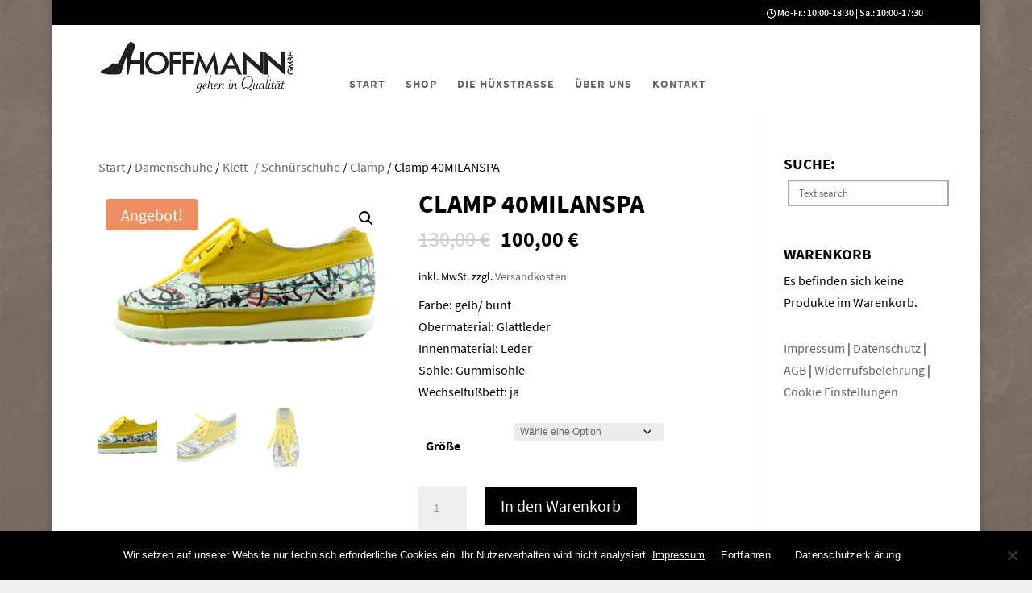

--- FILE ---
content_type: text/css; charset=utf-8
request_url: https://schuh-hoffmann.de/wp-content/cache/min/1/wp-content/plugins/woocommerce-products-filter/ext/by_sku/css/by_sku.css?ver=1752562641
body_size: 249
content:
.woof_show_sku_search_container{position:relative}.woof_sku_search_container .woof_sku_search_go{position:absolute;right:3px;top:3px;z-index:99;box-shadow:none!important;display:block;width:20px;height:20px;background:url(../../../../../../../../../plugins/woocommerce-products-filter/ext/by_sku/img/eye-icon2.png);display:none;border:none!important;text-decoration:none!important}.woof_sku_search_container .woof_sku_search_reset{position:absolute;right:-23px;top:3px;z-index:99;box-shadow:none!important;display:block;display:none;border:none!important;text-decoration:none!important}.woof_sku_search_container input[type='search']{width:100%!important;padding:9px!important;margin:0!important;line-height:0!important;font-size:14px}.woof_sku_notes_for_customer{display:inline-block;padding:3px 5px;font-size:11px;font-style:italic;color:#bbb}

--- FILE ---
content_type: text/css; charset=utf-8
request_url: https://schuh-hoffmann.de/wp-content/cache/min/1/wp-content/themes/Divi-Child-Theme/style.css?ver=1752562641
body_size: 1525
content:
.sp-dsgvo-framework input{border:1px solid!important;color:#000000!important;background-color:white!important}.sp-dsgvo-framework{padding-bottom:50px}#et-info{float:right!important}#top-header #et-info-phone::before{content:"\7d"}.deactivate{opacity:.2}.deactivatemenu a,.et-fixed-header #top-menu .deactivatemenu a{color:#ddd!important;transition:none!important}.deactivatemenu a:hover,.et-fixed-header .deactivatemenu a:hover{color:#ddd!important}.et-cart-info{display:none}@media screen and (min-width:981px){#main-header{box-shadow:none!important}.et_header_style_left #et-top-navigation nav>ul>li>a{padding:20px 0 25px 0!important}#et-top-navigation .et-cart-info{margin:16px 0 0 15px!important;transition:all .5s}.et-fixed-header #et-top-navigation nav>ul>li>a{padding:0 0 20px 0!important}.et-fixed-header #et-top-navigation .et-cart-info{margin:-2px 0 0 15px!important}}@media screen and (min-width:1150px){#et-top-navigation{float:left!important;padding-left:30%!important}}@media screen and (min-width:981px) and (max-width:1150px){#top-menu li{padding-right:8px!important;font-size:13px!important}}.woof_container{margin-bottom:10px!important}.woof .widget_price_filter .ui-slider .ui-slider-range{background-color:#000!important}.woof .widget_price_filter .ui-slider .ui-slider-handle{background-color:#333!important}.woof button{background:#000;color:#fff;padding:8px;border:none;border-radius:3px}.easy-autocomplete-container{z-index:99!important}#woof_quick_search_form,.woof_container_select,.chosen-container{min-width:200px!important;width:100%!important;max-width:250px}.woocommerce-loop-product__title{min-height:52px}.woocommerce ul.products li.product a img{height:120px!important;width:auto!important}.woocommerce ul.products li.product a img,.woocommerce-page ul.products li.product a img{margin:0 auto 8px!important}.woocommerce-ordering{display:none!important}.textueberbild{width:100%;margin:0 auto;height:450px;position:relative}.textover{width:100%;margin:0 auto;position:absolute;top:150px}.textover .txtoh1{font-size:96px;text-transform:uppercase;letter-spacing:1px;line-height:80px}.textover .txtoh1_2{letter-spacing:8px!important}.textover .txtoh1:before{content:attr(data-title);position:absolute;z-index:2;overflow:hidden;white-space:nowrap;width:30%;color:#000}.textover .txtoh1 span{display:block;color:#fff}.textover .txtoh1 span:before{content:"";width:25%;position:absolute;display:block;bottom:0}.textbild{position:absolute;top:0;right:0;width:70%;height:100%;background-size:cover;background-position:center center}.toptitel{text-transform:uppercase;font-weight:800;margin-bottom:5px;font-size:24px;line-height:1.4em}@media screen and (min-width:700px) and (max-width:1000px){.textover .txtoh1{font-size:55px;line-height:60px}}@media screen and (max-width:699px){.textueberbild{height:300px}.textover{top:100px}.textbild{width:100%}.textover .txtoh1{font-size:40px;line-height:40px;text-align:center}.textover .txtoh1:before{display:none}.toptitel{background-color:rgba(255,255,255,.6);text-align:center;margin-bottom:25px}}@media screen and (max-width:500px){.textover .txtoh1{font-size:25px!important;letter-spacing:0px!important}}.page-id-3430 .textover .txtoh1{font-size:80px}.zoomimage a{color:#fff}.zoomimage .et_pb_image{overflow:hidden}.zoomimage .et_pb_image img{transition:all 1s}.zoomimage .et_pb_image:hover img{transform:scale(1.1)}@media screen and (max-width:600px){.zoomimage p{text-align:center}}.marken{width:100%;position:relative;display:inline-block}.marken a,.marken div{transition:all .4s;float:left;border:1px solid #aaa;height:100px;background-size:90%;background-position:center center;background-repeat:no-repeat}.damenmarken a,.damenmarken div{margin:5px 2% 5px 0;width:23%}.herrenmarken a,.herrenmarken div{margin:5px 2% 5px 0;width:48%}.damenmarken a:hover,.herrenmarken a:hover{opacity:.8}.container4{width:100%;position:relative;display:inline-block}.container4 div{float:left;margin:5px 2% 5px 0;width:23%;line-height:1.1em;height:92px}@media screen and (min-width:601px) and (max-width:980px){.herrenmarken a,.herrenmarken div{margin:5px 2% 5px 0;width:23%}}@media screen and (max-width:600px){.damenmarken a,.damenmarken div{margin:5px 2% 5px 0;width:48%}.container4 div{width:48%;line-height:1.5em}}.search-field{width:100%;padding:10px}.woocommerce-product-search input[type="submit"]{width:100%;padding:8px;margin-top:8px}.woocommerce button.button{background-color:#000!important;opacity:1!important;color:#fff!important}.woocommerce a.button:hover,.woocommerce input.button:hover{color:#000!important}.reset_variations{display:block!important}.related h2.woocommerce-loop-product__title{font-size:16px!important}.page-id-55 #impdatagb,.page-id-56 #impdatagb,.archive #impdatagb,.tax-product_cat #impdatagb,.single-product #impdatagb{display:block!important}section.related{clear:both}.et_pb_map{height:430px!important}